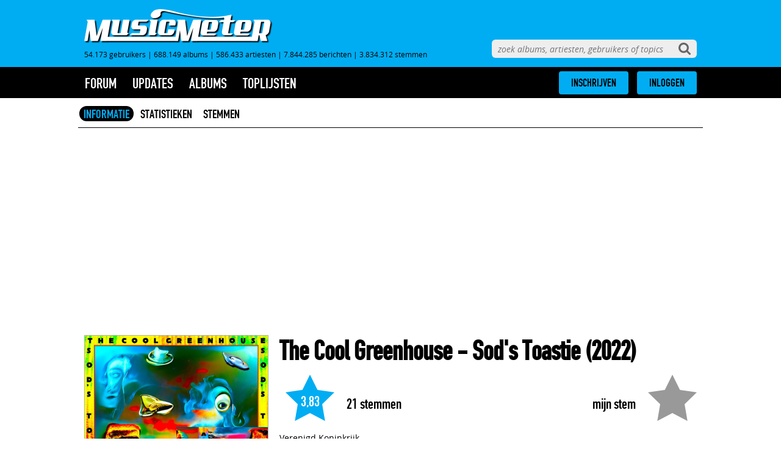

--- FILE ---
content_type: text/html; charset=UTF-8
request_url: https://www.musicmeter.nl/album/851713
body_size: 19766
content:
<!DOCTYPE html>
<html class="mume" lang="nl">
<head>            
    
    
	<meta http-equiv="X-UA-Compatible" content="IE=edge" />
	<meta name="google-signin-scope" content="profile email">
    <meta name="google-signin-client_id" content="508491525582-qvno93ascvfotjc0kf89rp7lt7a6epah.apps.googleusercontent.com">
    <meta http-equiv="Content-Type" content="text/html; charset=UTF-8"/>
    <meta name="format-detection" content="telephone=no"/>
    <meta name="apple-mobile-web-app-title" content="MusicMeter"/>
        <meta name="viewport" content="width=device-width, minimum-scale=1, initial-scale=1, shrink-to-fit=no">
    <link rel="shortcut icon" href="https://www.musicmeter.nl/images/favicon.png"/>
    <link rel="apple-touch-icon" href="https://www.musicmeter.nl/images/apple-touch-icon.png"/>
        	<link rel="stylesheet" media="all" href="https://www.musicmeter.nl/dist/musicmeter.css?cb=1769772168">
    
    <script async src="https://www.googletagmanager.com/gtag/js?id=UA-18596012-2"></script>
    <script>
    window.dataLayer = window.dataLayer || [];
    function gtag(){dataLayer.push(arguments);}
    gtag('js', new Date());
    gtag('config', 'UA-18596012-2', {'anonymize_ip': true});
    </script>

    <script type="text/javascript">
        site_mde = 0;
        site_mdc = 0;
        site_token = 'acb85f98ddc85e1647db779abd6669c2';        site_dnt = 0;

        site_logged_in = false;
    </script>
	
	
                        <script src="https://ajax.googleapis.com/ajax/libs/jquery/3.4.1/jquery.min.js"></script>
                  
    		
				<!-- Nada! -->
				
				<!-- Geen DAZN tags -->
		        
        <script>
		var isMobile = false; //initiate as false
		// device detection
		if(/(android|bb\d+|meego).+mobile|avantgo|bada\/|blackberry|blazer|compal|elaine|fennec|hiptop|iemobile|ip(hone|od)|ipad|iris|kindle|Android|Silk|lge |maemo|midp|mmp|netfront|opera m(ob|in)i|palm( os)?|phone|p(ixi|re)\/|plucker|pocket|psp|series(4|6)0|symbian|treo|up\.(browser|link)|vodafone|wap|windows (ce|phone)|xda|xiino/i.test(navigator.userAgent)
			|| /1207|6310|6590|3gso|4thp|50[1-6]i|770s|802s|a wa|abac|ac(er|oo|s\-)|ai(ko|rn)|al(av|ca|co)|amoi|an(ex|ny|yw)|aptu|ar(ch|go)|as(te|us)|attw|au(di|\-m|r |s )|avan|be(ck|ll|nq)|bi(lb|rd)|bl(ac|az)|br(e|v)w|bumb|bw\-(n|u)|c55\/|capi|ccwa|cdm\-|cell|chtm|cldc|cmd\-|co(mp|nd)|craw|da(it|ll|ng)|dbte|dc\-s|devi|dica|dmob|do(c|p)o|ds(12|\-d)|el(49|ai)|em(l2|ul)|er(ic|k0)|esl8|ez([4-7]0|os|wa|ze)|fetc|fly(\-|_)|g1 u|g560|gene|gf\-5|g\-mo|go(\.w|od)|gr(ad|un)|haie|hcit|hd\-(m|p|t)|hei\-|hi(pt|ta)|hp( i|ip)|hs\-c|ht(c(\-| |_|a|g|p|s|t)|tp)|hu(aw|tc)|i\-(20|go|ma)|i230|iac( |\-|\/)|ibro|idea|ig01|ikom|im1k|inno|ipaq|iris|ja(t|v)a|jbro|jemu|jigs|kddi|keji|kgt( |\/)|klon|kpt |kwc\-|kyo(c|k)|le(no|xi)|lg( g|\/(k|l|u)|50|54|\-[a-w])|libw|lynx|m1\-w|m3ga|m50\/|ma(te|ui|xo)|mc(01|21|ca)|m\-cr|me(rc|ri)|mi(o8|oa|ts)|mmef|mo(01|02|bi|de|do|t(\-| |o|v)|zz)|mt(50|p1|v )|mwbp|mywa|n10[0-2]|n20[2-3]|n30(0|2)|n50(0|2|5)|n7(0(0|1)|10)|ne((c|m)\-|on|tf|wf|wg|wt)|nok(6|i)|nzph|o2im|op(ti|wv)|oran|owg1|p800|pan(a|d|t)|pdxg|pg(13|\-([1-8]|c))|phil|pire|pl(ay|uc)|pn\-2|po(ck|rt|se)|prox|psio|pt\-g|qa\-a|qc(07|12|21|32|60|\-[2-7]|i\-)|qtek|r380|r600|raks|rim9|ro(ve|zo)|s55\/|sa(ge|ma|mm|ms|ny|va)|sc(01|h\-|oo|p\-)|sdk\/|se(c(\-|0|1)|47|mc|nd|ri)|sgh\-|shar|sie(\-|m)|sk\-0|sl(45|id)|sm(al|ar|b3|it|t5)|so(ft|ny)|sp(01|h\-|v\-|v )|sy(01|mb)|t2(18|50)|t6(00|10|18)|ta(gt|lk)|tcl\-|tdg\-|tel(i|m)|tim\-|t\-mo|to(pl|sh)|ts(70|m\-|m3|m5)|tx\-9|up(\.b|g1|si)|utst|v400|v750|veri|vi(rg|te)|vk(40|5[0-3]|\-v)|vm40|voda|vulc|vx(52|53|60|61|70|80|81|83|85|98)|w3c(\-| )|webc|whit|wi(g |nc|nw)|wmlb|wonu|x700|yas\-|your|zeto|zte\-/i.test(navigator.userAgent.substr(0,4))) { 
			var isiPad = false;
			if(navigator.userAgent.match(/iPad/i)) {
				isiPad = true;
			}
			if(isiPad == true){
				isMobile = false;
				console.log("Tablet!");
			}else{
				isMobile = true;
				console.log("Mobiel!");
			}
		}
		
		</script>
        


									
				
							
					
                    
                                             <script type="text/javascript" src="//mmcdn.nl/tags/musicmeter.nl/article.js"></script>
                    			
							
		        <!-- Taboola -->
                
                                
		        	
			
		        <title>The Cool Greenhouse - Sod's Toastie (2022) - MusicMeter.nl</title>
        <meta name="description" content="The Cool Greenhouse - Sod's Toastie (2022); Musicians (5:28); Sod's Toastie (3:56); The UFOs (2:44); Get Unjaded (3:16); I Lost My Head (2:57); Hard Rock Potato (3:57); Get Deluded (3:36); Y.O.L.H. (2:59); The Neoprene Ravine (5:57).">
        <meta name="keywords" content="Sod's Toastie, The Cool Greenhouse, 2022, Rock, Musicians, Sod's Toastie, The UFOs, Get Unjaded, I Lost My Head, Hard Rock Potato, Get Deluded, Y.O.L.H., The Neoprene Ravine">
        <meta name="author" content="MusicMeter">
                    <link rel="preload" as="image" href="https://www.musicmeter.nl/images/cover/851000/851713.jpg?cb=1667254910">
                <link rel="canonical" href="https://www.musicmeter.nl/album/851713" />
        <meta name="robots" content="all">
        <meta http-equiv="content-language" content="nl" />
        <meta content="nl" property="og:locale">
        <meta content="MusicMeter" property="og:site_name">
        <meta property="og:type" content="website" />
        <meta content="https://www.musicmeter.nl/album/851713" property="og:url">
        <meta content="The Cool Greenhouse - Sod's Toastie (2022) - MusicMeter.nl" property="og:title">
        <meta content="The Cool Greenhouse - Sod's Toastie (2022); Musicians (5:28); Sod's Toastie (3:56); The UFOs (2:44); Get Unjaded (3:16); I Lost My Head (2:57); Hard Rock Potato (3:57); Get Deluded (3:36); Y.O.L.H. (2:59); The Neoprene Ravine (5:57)." property="og:description">
        <meta property="og:image" content="https://www.musicmeter.nl/images/cover/851000/851713.300.jpg" />
        <meta property="og:image:width" content="300" />
        <meta property="og:image:height" content="300" />
        <meta name="twitter:card" content="summary_large_image">
        <meta name="twitter:title" content="The Cool Greenhouse - Sod's Toastie (2022) - MusicMeter.nl">
        <meta name="twitter:image" content="https://www.musicmeter.nl/images/cover/851000/851713.300.jpg">
        <meta name="twitter:image:width" content="300">
        <meta name="twitter:image:height" content="300">
        <meta name="twitter:image:alt" content="Poster ">
        <meta name="twitter:url" content="https://www.musicmeter.nl/album/851713" />
        <link href="https://www.musicmeter.nl" rel="home">
        <link href="https://fonts.googleapis.com/css?family=Roboto:300,300i,400,400i,500,500i,700,700i,900,900i&display=swap" rel="stylesheet">
        <link href="https://fonts.googleapis.com/css?family=Roboto+Condensed:300,300i,400,400i,700,700i&display=swap" rel="stylesheet">
        <link href="https://fonts.googleapis.com/css?family=Poppins:300,300i,400,400i,500,500i,600,600i,700,700i,800,800i,900,900i&display=swap" rel="stylesheet">
        <script src="https://ajax.googleapis.com/ajax/libs/jquery/3.4.1/jquery.min.js"></script>

        <script type="application/ld+json">
    {
        "@context": "https:\/\/schema.org",
        "@type": "https:\/\/schema.org\/WebPage",
        "name": "The Cool Greenhouse - Sod's Toastie (2022) - MusicMeter.nl",
        "description": "The Cool Greenhouse - Sod's Toastie (2022); Musicians (5:28); Sod's Toastie (3:56); The UFOs (2:44); Get Unjaded (3:16); I Lost My Head (2:57); Hard Rock Potato (3:57); Get Deluded (3:36); Y.O.L.H. (2:59); The Neoprene Ravine (5:57).",
        "url": "https://www.musicmeter.nl/album/851713",
        "mainEntityOfPage": "https://www.musicmeter.nl/album/851713",
        "headline": "The Cool Greenhouse - Sod's Toastie (2022) - MusicMeter.nl",
        "inLanguage": "nl",
                "publisher": {
            "@context": "https:\/\/schema.org",
            "@type": "https:\/\/schema.org\/Organization",
            "name": "MusicMeter",
            "url": "https://www.musicmeter.nl",
            "description": "Welkom op MusicMeter, de muzieksite voor liefhebbers. Op deze site vind je informatie over recente albums die momenteel te koop zijn.",
            "logo": {
                "@context": "https:\/\/schema.org",
                "@type": "https:\/\/schema.org\/ImageObject",
                "url": "https://www.musicmeter.nl//images/logo.png",
                "width": 618,
                "height": 112
            },
            "address": {
                "@context": "https:\/\/schema.org",
                "@type": "https:\/\/schema.org\/PostalAddress",
                "addressCountry": "NL",
                "addressLocality": "Gelderland",
                "postalCode": "7007 CD",
                "streetAddress": "Innovatieweg 20c"
            }
        },
        "copyrightHolder": {
            "@context": "https:\/\/schema.org",
            "@type": "https:\/\/schema.org\/Organization",
            "name": "MusicMeter",
            "description": "Welkom op MusicMeter, de muzieksite voor liefhebbers. Op deze site vind je informatie over recente albums die momenteel te koop zijn.",
            "logo": {
                "@context": "https:\/\/schema.org",
                "@type": "https:\/\/schema.org\/ImageObject",
                "url": "https://www.musicmeter.nl//images/logo.png",
                "width": 618,
                "height": 112
            },
            "address": {
                "@context": "https:\/\/schema.org",
                "@type": "https:\/\/schema.org\/PostalAddress",
                "addressCountry": "NL",
                "addressLocality": "Gelderland",
                "postalCode": "7007 CD",
                "streetAddress": "Innovatieweg 20c"
            }
        },
        "potentialAction": {
            "@type": "SearchAction",
            "target": {
                "@type": "EntryPoint",
                "urlTemplate": "https://www.musicmeter.nl/site/search?q={query}"
            },
            "query": "required"
        }
    }
</script>
      
  
                      <script type='text/javascript'>
                 (function() {
                     /** CONFIGURATION START **/
                     var _sf_async_config = window._sf_async_config = (window._sf_async_config || {});
                     _sf_async_config.uid = 66387;  // UID IS SAME FOR ALL SITES ON YOUR ACCOUNT
                     _sf_async_config.domain = 'musicmeter.nl';
                     _sf_async_config.useCanonical = true;
                     _sf_async_config.useCanonicalDomain = true;
                     _sf_async_config.flickerControl = false;
                     /** CONFIGURATION END **/
                     function loadChartbeat() {
                         var e = document.createElement('script');
                         var n = document.getElementsByTagName('script')[0];
                         e.type = 'text/javascript';
                         e.async = true;
                         e.src = '//static.chartbeat.com/js/chartbeat.js';
                         n.parentNode.insertBefore(e, n);
                     }
                     loadChartbeat();
                 })();
             </script>
                  <!-- Hotjar Tracking Code for https://www.musicmeter.nl -->
         <script>
             (function(h,o,t,j,a,r){
                 h.hj=h.hj||function(){(h.hj.q=h.hj.q||[]).push(arguments)};
                 h._hjSettings={hjid:1713027,hjsv:6};
                 a=o.getElementsByTagName('head')[0];
                 r=o.createElement('script');r.async=1;
                 r.src=t+h._hjSettings.hjid+j+h._hjSettings.hjsv;
                 a.appendChild(r);
             })(window,document,'https://static.hotjar.com/c/hotjar-','.js?sv=');
         </script>
         
    <link rel="stylesheet" href="https://www.moviemeter.nl/v2/css/cookiemelding.css?v=20210311" type="text/css" />
<link rel="stylesheet" href="/dist/custom.css" type="text/css" />
<link rel="stylesheet" href="../dist/custom_musicmeter.css?v=175948346706" type="text/css" />
<script>
$( document ).ready(function() {
	// Banners tussen overzichtslijsten
	if($('.designtabel').length){
		console.log('designtabel bestaat.');
			if($('.designtabel li').length){
				$(".designtabel > li:nth-child(5)").after("<div class=\"autoaddiv\" style=\"margin-top: 10px; border-bottom: solid 1px rgba(10, 30, 58, 0.16); padding-bottom: 10px; \"><div id='musicmeter_ros_bravo_leaderboard-billboard'></div><div id='musicmeter_ros_bravo_mobile'></div></div>");
				
				$(".designtabel > li:nth-child(16)").after("<div class=\"autoaddiv\" style=\"margin-top: 10px; border-bottom: solid 1px rgba(10, 30, 58, 0.16); padding-bottom: 10px; \"><div id='musicmeter_ros_charlie_leaderboard-billboard'></div><div id='musicmeter_ros_charlie_mobile'></div></div>");
				
				$(".designtabel > li:nth-child(27)").after("<div class=\"autoaddiv\" style=\"margin-top: 10px; border-bottom: solid 1px rgba(10, 30, 58, 0.16); padding-bottom: 10px; \"><div id='musicmeter_ros_delta_leaderboard-billboard'></div><div id='musicmeter_ros_delta_mobile'></div></div>");
			}

	}else{
		console.log('designtabel bestaat niet.');
	}
});
</script>
</head>
<body>

	<div id="search">
		<form name="site-search" action="/site/search" method="get">
		<input aria-label="zoeken" autocomplete="off" autocorrect="off" autocapitalize="off" name="q" type="text" data-search="site" data-redirect
			placeholder="zoek albums, artiesten, gebruikers of topics" />
		</form>
	</div>
	
	<div id="header">
		<div id="header-inner">
<!--			<a class="sentia" rel="nofollow" target="_blank" href="https://www.sentia.nl/">-->
<!--				<img src="https://www.musicmeter.nl/images/sentia.png" />-->
<!--			</a> -->

			<a href="https://www.musicmeter.nl/" class="logo"><img alt="MusicMeter logo" src="https://www.musicmeter.nl/images/logo.png" /></a>

			<div class="stats"><div data-template="site-stats">54.173 gebruikers<span class="divider"> | </span>688.149 albums<span class="divider"> | </span>586.433 artiesten<span class="divider"> | </span>7.844.285 berichten<span class="divider"> | </span>3.834.312 stemmen</div></div>
		</div>
	</div>
	
	<div id="bar">
		<div id="bar-inner">	

			<a class="logo-icon" href="/">
				<img src="https://www.musicmeter.nl/images/logo-icon.png" alt="MusicMeter logo" />
			</a>

			<span class="menu-link">menu</span>

			<div id="menu"><div data-template="site-menu">
<ul class="root  ">

	<li class="expandable">
		<a href="https://www.musicmeter.nl/forum">forum</a>
		<ul><li><a href="https://www.musicmeter.nl/forum/index" class="">index</a></li>
</ul>
	</li>

	<li class="expandable ">
		<a href="https://www.musicmeter.nl/updates">updates</a>
		<ul class="submenus">

			<li><a href="https://www.musicmeter.nl/album/updates" class="">albums</a></li>
<li><a href="https://www.musicmeter.nl/artist/updates" class="">artiesten</a></li>
<li><a href="https://www.musicmeter.nl/forum/updates" class="">forum</a></li>
<li><a href="https://www.musicmeter.nl/album/additionupdates" class="">toevoegingen</a></li>
		</ul>
	</li>

	<li class="expandable">
		<a href="https://www.musicmeter.nl/release">albums</a>
		<ul><li><a href="https://www.musicmeter.nl/release/new" class="">nieuw deze week</a></li>
<li><a href="https://www.musicmeter.nl/release/recent" class="">recent uitgekomen</a></li>
<li><a href="https://www.musicmeter.nl/release/soon" class="">verwacht</a></li>
<li><a href="https://www.musicmeter.nl/release/full" class="">overzicht</a></li>
</ul>
	</li>

	<li class="expandable">
		<a href="https://www.musicmeter.nl/list"">toplijsten</a>

		<ul>
			<li><a href="https://www.musicmeter.nl/list/top" class="">top 250</a></li>
<li><a href="https://www.musicmeter.nl/list/rotation" class="">rotatielijst</a></li>
<li><a href="https://www.musicmeter.nl/list/artists" class="">artiesten</a></li>
<li><a href="https://www.musicmeter.nl/list/year" class="">overig</a></li>
<li class="divider">|</li><li><a href="https://www.musicmeter.nl/list/votes" class="">stemmen</a></li>
<li><a href="https://www.musicmeter.nl/list/reviews" class="">meningen</a></li>
<li><a href="https://www.musicmeter.nl/list/additions" class="">toevoegingen</a></li>
		</ul>
	</li>



	
	<li class="popup-only">
		<a href="https://www.musicmeter.nl/">MusicMeter</a>
		<ul>
		<li><a href="http://wiki.musicmeter.nl" class="">wiki</a></li>
<li><a href="https://www.musicmeter.nl/site/contact" class="">contact</a></li>
<li><a href="https://www.musicmeter.nl/site/disclaimer" class="">algemene voorwaarden en privacybeleid</a></li>
		</ul>
	</li>
</ul></div></div>

			<div id="icons">
				<span class="menu-icon"><svg xmlns="https://www.w3.org/2000/svg" xmlns:xlink="https://www.w3.org/1999/xlink" version="1.1" style="width:0; height:0; position:absolute; overflow:hidden;"><defs><symbol id="icons-menu" viewBox="0 0 1536 1280"><path d="M1536 1088v128q0 26-19 45t-45 19H64q-26 0-45-19t-19-45v-128q0-26 19-45t45-19h1408q26 0 45 19t19 45zm0-512v128q0 26-19 45t-45 19H64q-26 0-45-19T0 704V576q0-26 19-45t45-19h1408q26 0 45 19t19 45zm0-512v128q0 26-19 45t-45 19H64q-26 0-45-19T0 192V64q0-26 19-45T64 0h1408q26 0 45 19t19 45z"></path></symbol></defs></svg><svg class="icon icon-menu"><use xlink:href="#icons-menu"></use></svg></span>
				
				<span class="search-icon"><svg xmlns="https://www.w3.org/2000/svg" xmlns:xlink="https://www.w3.org/1999/xlink" version="1.1" style="width:0; height:0; position:absolute; overflow:hidden;"><defs><symbol id="icons-search" viewBox="0 0 1664 1664"><path d="M1152 704q0-185-131.5-316.5T704 256 387.5 387.5 256 704t131.5 316.5T704 1152t316.5-131.5T1152 704zm512 832q0 52-38 90t-90 38q-54 0-90-38l-343-342q-179 124-399 124-143 0-273.5-55.5t-225-150-150-225T0 704t55.5-273.5 150-225 225-150T704 0t273.5 55.5 225 150 150 225T1408 704q0 220-124 399l343 343q37 37 37 90z"></path></symbol></defs></svg><svg class="icon icon-search"><use xlink:href="#icons-search"></use></svg></span>
				
				<a class="logo-icon-center" href="/">
					<img src="https://www.musicmeter.nl/images/logo-icon.png" alt="MusicMeter logo" />
				</a>

				
	<div class="login-tooltip initially-hidden">
		<div class="quickform"><form action="https://www.musicmeter.nl/account/login" method="post" id="loginForm" data-name="login-form"><div><input type="hidden" id="qf:loginForm" name="_qf__loginForm" /><input type="hidden" name="site" id="site-1" value="MusicMeter" />
<div class="row third-party"><p class="label"><label>Inloggen met je account van</label></p><div class="element group" id="qfauto-18"><div class="third-party-login-buttons" name="" id="qfauto-19"><span class="button active social-button musicmeter-button" data-site="MusicMeter"><img src="https://www.MusicMeter.nl/images/logo-white.png" /> MusicMeter</span><span class="button social-button moviemeter-button" data-site="MovieMeter"><img src="https://www.MovieMeter.nl/images/logo-white.png" /> MovieMeter</span><span class="button social-button boekmeter-button" data-site="BoekMeter"><img src="https://www.BoekMeter.nl/images/logo-white.png" /> BoekMeter</span><span class="button social-button gamesmeter-button" data-site="GamesMeter"><img src="https://www.GamesMeter.nl/images/logo-white.png" /> GamesMeter</span><span class="button social-button tvmeter-button" data-site="TvMeter"><img src="https://www.TvMeter.nl/images/logo-white.png" /> TvMeter</span></div><div class="third-party-login-buttons" name="" id="qfauto-20"><span class="button social-button facebook-button" data-site="facebook"><svg xmlns="https://www.w3.org/2000/svg" xmlns:xlink="https://www.w3.org/1999/xlink" version="1.1" style="width:0; height:0; position:absolute; overflow:hidden;"><defs><symbol id="icons-facebook" viewBox="0 0 1792 1792"><path d="M1343 12v264h-157q-86 0-116 36t-30 108v189h293l-39 296h-254v759h-306v-759h-255v-296h255v-218q0-186 104-288.5t277-102.5q147 0 228 12z"></path></symbol></defs></svg><svg class="icon icon-facebook"><use xlink:href="#icons-facebook"></use></svg> Inloggen met Facebook</span><span class="button social-button twitter-button" data-site="twitter"><svg xmlns="https://www.w3.org/2000/svg" xmlns:xlink="https://www.w3.org/1999/xlink" version="1.1" style="width:0; height:0; position:absolute; overflow:hidden;"><defs><symbol id="icons-twitter" viewBox="0 0 1792 1792"><path d="M1684 408q-67 98-162 167 1 14 1 42 0 130-38 259.5t-115.5 248.5-184.5 210.5-258 146-323 54.5q-271 0-496-145 35 4 78 4 225 0 401-138-105-2-188-64.5t-114-159.5q33 5 61 5 43 0 85-11-112-23-185.5-111.5t-73.5-205.5v-4q68 38 146 41-66-44-105-115t-39-154q0-88 44-163 121 149 294.5 238.5t371.5 99.5q-8-38-8-74 0-134 94.5-228.5t228.5-94.5q140 0 236 102 109-21 205-78-37 115-142 178 93-10 186-50z"></path></symbol></defs></svg><svg class="icon icon-twitter"><use xlink:href="#icons-twitter"></use></svg> Twitter</span><span class="button social-button google-button" data-site="google"><svg xmlns="https://www.w3.org/2000/svg" xmlns:xlink="https://www.w3.org/1999/xlink" version="1.1" style="width:0; height:0; position:absolute; overflow:hidden;"><defs><symbol id="icons-google" viewBox="0 0 1792 1792"><path d="M896 786h725q12 67 12 128 0 217-91 387.5t-259.5 266.5-386.5 96q-157 0-299-60.5t-245-163.5-163.5-245-60.5-299 60.5-299 163.5-245 245-163.5 299-60.5q300 0 515 201l-209 201q-123-119-306-119-129 0-238.5 65t-173.5 176.5-64 243.5 64 243.5 173.5 176.5 238.5 65q87 0 160-24t120-60 82-82 51.5-87 22.5-78h-436v-264z"></path></symbol></defs></svg><svg class="icon icon-google"><use xlink:href="#icons-google"></use></svg> Google</span><span class="button social-button microsoft-button" data-site="microsoft"><svg xmlns="https://www.w3.org/2000/svg" xmlns:xlink="https://www.w3.org/1999/xlink" version="1.1" style="width:0; height:0; position:absolute; overflow:hidden;"><defs><symbol id="icons-microsoft" viewBox="0 0 580 480"><path d="M0.176,224L0.001,67.963l192-26.072V224H0.176z M224.001,37.241L479.937,0v224H224.001V37.241z M479.999,256l-0.062,224 l-255.936-36.008V256H479.999z M192.001,439.918L0.157,413.621L0.147,256h191.854V439.918z"></path></symbol></defs></svg><svg class="icon icon-microsoft"><use xlink:href="#icons-microsoft"></use></svg> Microsoft</span></div></div></div>
<div class="row username"><p class="label"><label>Gebruikersnaam of e-mail</label></p><div class="element group" id="qfauto-21"><input type="text" placeholder="gebruikersnaam of e-mailadres" name="username" id="username-1" /></div></div>
<div class="row password"><p class="label"><label>Wachtwoord</label></p><div class="element group" id="qfauto-22"><input type="password" placeholder="wachtwoord" name="password" id="password-0" /></div></div>
<div class="row login-options"><p class="label"></p><div class="element group" id="qfauto-23"><div><input type="checkbox" name="keep_login" id="keep_login-0" value="1" checked="checked" /><label for="keep_login-0">Blijf ingelogd</label></div></div></div>
<div class="row buttons"><p class="label"></p><div class="element group" id="qfauto-24"><a class="forgot-button button" href="https://www.musicmeter.nl/account/forgot" name="" id="qfauto-25">Wachtwoord vergeten</a><input type="submit" class="login-button" value="Inloggen" name="" id="qfauto-26" /></div></div></div></form><div class="reqnote"><em>*</em> denotes required fields.</div></div>	</div>
	
	<div class="buttons-wrapper">
		<div class="buttons">
			<div class="subscribe-button"><a href="https://www.musicmeter.nl/account/subscribe" class="button">INSCHRIJVEN</a></div>
			<div class="login-button"><a href="https://www.musicmeter.nl/account/login" class="button">INLOGGEN</a></div>
		</div>
	</div>
	</div>
		</div>
	</div>

    
	<div id="main">
    
    <!-- /11692722/MUSICMETER.NL/MUSICMETER.NL_1X1_CUSTOM zo hoog mogelijk in de body plaatsen -->
	<div id='musicmeter_ros_alpha'></div>
    <!-- /11692722/MUSICMETER.NL/MUSICMETER.NL_1X1_VIDEO zo hoog mogelijk in de body plaatsen -->
	<div id='musicmeter_ros_bravo'></div>
    
    	         
		<div data-template="album-info"><div data-template="album-tabs"><ul class="sections"><li><a href="/album/851713/info/" class="active">INFORMATIE</a></li><li><a href="/album/851713/stats/">STATISTIEKEN</a></li><li><a href="/album/851713/votes/">STEMMEN</a></li></ul></div>
<div id="filmleaderboard" style="margin-top: 20px; text-align: center;">
	<script>
    if(isMobile == false){
    
    $('div#filmleaderboard').html("<div id='musicmeter_ros_alpha_leaderboard-billboard'></div>");
            
    }else{
     
    $('div#filmleaderboard').html("<div style='margin-bottom: 20px;' id='musicmeter_ros_alpha_mobile'></div>");
     
    }
    </script>

 </div>


<script type="application/ld+json">
	{"@context":["http:\/\/schema.org",{"@language":"nl"}],"@type":"MusicAlbum","datePublished":"2023-06-13T15:41:33+02:00","dateCreated":"2022-08-17T23:52:20+02:00","name":"Sod's Toastie","byArtist":{"@type":"MusicGroup","name":"The Cool Greenhouse"},"image":"https:\/\/www.musicmeter.nl\/images\/cover\/851000\/851713.300.jpg","sameAs":"https:\/\/open.spotify.com\/album\/2bGAzaSVCRSDuGDPWKWLH3","aggregateRating":{"@type":"AggregateRating","bestRating":5,"ratingCount":21,"ratingValue":3.83,"author":{"@type":"Organization","name":"MusicMeter","sameAs":"https:\/\/www.musicmeter.nl\/"},"description":"The Cool Greenhouse - Sod's Toastie"}}</script>

<div data-links="" data-entity-id="851713" data-album-id="851713" class="details-wrapper">

    <div data-template="entity-poster"><div class="image-wrapper">
	   <div class="image">
		<img fetchpriority="high" alt="poster" itemprop="image" class="poster enlargable" src="https://www.musicmeter.nl/images/cover/851000/851713.jpg?cb=1667254910">
	</div>

	<div class="actions-padding"></div>    
    	
    	         	<div id="filmtopmpu" style="margin-top: 20px; text-align: center;">
            <script>
             if(isMobile == false){
    
                $('div#filmtopmpu').html("<div id='musicmeter_ros_alpha_rectangle-halfpage'></div>");
    
             }else{
    
                $('div#filmtopmpu').hide();
    
             }
             </script>
             </div>
         	</div></div>
    <div class="details">

        <h1><span itemprop="name" dir="ltr"><a href="/artist/474278">The Cool Greenhouse</a> - Sod's Toastie</span> (2022)</h1>


        
        <div data-template="entity-vote">
    
        <div class="vote-wrapper" data-entity-id="851713"
            data-vote="" >
            <div class="myvote-wrapper">
                <div data-my-vote-star class="myvote-rating star-rating not-voted">
                    <svg xmlns="https://www.w3.org/2000/svg" xmlns:xlink="https://www.w3.org/1999/xlink" version="1.1" style="width:0; height:0; position:absolute; overflow:hidden;"><defs><symbol id="icons-star" viewBox="0 0 16 15.215999603271484"><path d="M16 5.812l-5.528-.803L8 0 5.528 5.009 0 5.812l4 3.899-.944 5.505L8 12.617l4.944 2.599L12 9.711l4-3.899z"></path></symbol></defs></svg><svg class="icon icon-star"><use xlink:href="#icons-star"></use></svg>                    <span data-my-vote-label class="average"></span>
                </div>
                <div class="myvote-label">mijn stem</div>
            </div>
            
                <div class="star-rating entity-rating" data-average-star>
                   <svg class="icon icon-star"><use xlink:href="#icons-star"></use></svg>                    <span class="average" itemprop="ratingValue" data-average-label>
                        3,83                    </span>
                    <span class="votes-count">
                    (21)</span>
                </div>
                <div class="votes-label" data-votes-count-label>
                    <span itemprop="ratingCount">21</span> stemmen                </div>

            
        </div>

    
</div>
        <div class="details-inner">

            <p>
                Verenigd Koninkrijk<br />
                Rock<br />

                Label: <a href="/label/26385">Melodic</a>            </p>


            <div class="tracks" data-max-favorites="2">
                <ol>
                
                    <li>

                        
                            <div class="icon-wrapper"
                                data-track-id="7923601" id="track7923601"

                                title="Markeer als favoriete track">
                                <svg class="icon icon-star" data-index="0"><use xlink:href="#icons-star" data-index="0"></use></svg>                            </div>

                        
                        
                        Musicians
                        <span dir="ltr" class="duration"> (5:28)</span>

                        
                        
                    </li>
                
                    <li>

                        
                            <div class="icon-wrapper"
                                data-track-id="7923602" id="track7923602"

                                title="Markeer als favoriete track">
                                <svg class="icon icon-star" data-index="1"><use xlink:href="#icons-star" data-index="1"></use></svg>                            </div>

                        
                        
                        Sod's Toastie
                        <span dir="ltr" class="duration"> (3:56)</span>

                        
                        
                    </li>
                
                    <li>

                        
                            <div class="icon-wrapper"
                                data-track-id="7923603" id="track7923603"

                                title="Markeer als favoriete track">
                                <svg class="icon icon-star" data-index="2"><use xlink:href="#icons-star" data-index="2"></use></svg>                            </div>

                        
                        
                        The UFOs
                        <span dir="ltr" class="duration"> (2:44)</span>

                        
                        
                    </li>
                
                    <li>

                        
                            <div class="icon-wrapper"
                                data-track-id="7923604" id="track7923604"

                                title="Markeer als favoriete track">
                                <svg class="icon icon-star" data-index="3"><use xlink:href="#icons-star" data-index="3"></use></svg>                            </div>

                        
                        
                        Get Unjaded
                        <span dir="ltr" class="duration"> (3:16)</span>

                        
                        
                    </li>
                
                    <li>

                        
                            <div class="icon-wrapper"
                                data-track-id="7923605" id="track7923605"

                                title="Markeer als favoriete track">
                                <svg class="icon icon-star" data-index="4"><use xlink:href="#icons-star" data-index="4"></use></svg>                            </div>

                        
                        
                        I Lost My Head
                        <span dir="ltr" class="duration"> (2:57)</span>

                        <a href="http://www.youtube.com/watch?v=1v4ulp13Has" title="bekijk videoclip"><svg xmlns="https://www.w3.org/2000/svg" xmlns:xlink="https://www.w3.org/1999/xlink" version="1.1" style="width:0; height:0; position:absolute; overflow:hidden;"><defs><symbol id="icons-play" viewBox="0 0 1407 1557.3333740234375"><path d="M1384 809.667l-1328 738q-23 13-39.5 3t-16.5-36v-1472q0-26 16.5-36t39.5 3l1328 738q23 13 23 31t-23 31z"></path></symbol></defs></svg><svg class="icon icon-play"><use xlink:href="#icons-play"></use></svg></a>
                        
                    </li>
                
                    <li>

                        
                            <div class="icon-wrapper"
                                data-track-id="7923606" id="track7923606"

                                title="Markeer als favoriete track">
                                <svg class="icon icon-star" data-index="5"><use xlink:href="#icons-star" data-index="5"></use></svg>                            </div>

                        
                        
                        Hard Rock Potato
                        <span dir="ltr" class="duration"> (3:57)</span>

                        <a href="http://www.youtube.com/watch?v=_RHNvtDSwc4" title="bekijk videoclip"><svg class="icon icon-play"><use xlink:href="#icons-play"></use></svg></a>
                        
                    </li>
                
                    <li>

                        
                            <div class="icon-wrapper"
                                data-track-id="7923607" id="track7923607"

                                title="Markeer als favoriete track">
                                <svg class="icon icon-star" data-index="6"><use xlink:href="#icons-star" data-index="6"></use></svg>                            </div>

                        
                        
                        Get Deluded
                        <span dir="ltr" class="duration"> (3:36)</span>

                        
                        
                    </li>
                
                    <li>

                        
                            <div class="icon-wrapper"
                                data-track-id="7923608" id="track7923608"

                                title="Markeer als favoriete track">
                                <svg class="icon icon-star" data-index="7"><use xlink:href="#icons-star" data-index="7"></use></svg>                            </div>

                        
                        
                        Y.O.L.H.
                        <span dir="ltr" class="duration"> (2:59)</span>

                        
                        
                    </li>
                
                    <li>

                        
                            <div class="icon-wrapper"
                                data-track-id="7923609" id="track7923609"

                                title="Markeer als favoriete track">
                                <svg class="icon icon-star" data-index="8"><use xlink:href="#icons-star" data-index="8"></use></svg>                            </div>

                        
                        
                        The Neoprene Ravine
                        <span dir="ltr" class="duration"> (5:57)</span>

                        
                        
                    </li>
                                </ol>

                

                
                
                    <span class="duration">totale tijdsduur:
                        <span class="strong">34:50
                        
                        </span>
                    </span>

                
            </div>

            <ul class="dates">
                            </ul>
            
            <style>
			@media (max-width: 1023px) and (min-width: 0) {
				
				#filmoutstream {
					margin-right: 0px !important;
				}
				#filmbottombanner {
					width: 100% !important;
				}
				
				#filmbottombanner {
					width: 100%;
				}
			}
			</style>

                        	
                <div id="filmtopmpumobile" style="margin-top: 20px; margin-bottom: 20px; text-align: center;">
				                	
					<script>
                     if(isMobile == false){
                        
                        $('div#filmtopmpumobile').hide();
                                
                     }else{
                         
                        $('div#filmtopmpumobile').html("<div id='musicmeter_ros_charlie_mobile'></div>");
                         
                     }
                    </script>
                
                                 </div>
            	
                <div class="links inline">
                    <h2>Links</h2>
                    <a href="https://www.last.fm/music/The+Cool+Greenhouse/Sod%27s+Toastie" data-type=""  rel="nofollow">Last.fm</a><a href="https://open.spotify.com/album/2bGAzaSVCRSDuGDPWKWLH3" data-type=""  rel="nofollow">Spotify</a><a href="https://music.apple.com/album/1639871371" data-type=""  rel="nofollow">Apple Music</a>                </div>
            
                    </div>

    </div>
</div>

<style>
div.linkf-container {
    margin-top:5px;
}

iframe.player {
	width: 100% !important;
	height: 400px !important;
}

[data-template="film-info"] .details-wrapper {
	padding-bottom: 20px;
	margin-bottom: 0px;
}

.trc_related_container {
	margin: 10px;
}

span.trc_rbox_header_span {
font-family: DinEngschrift, "Arial Narrow";
font-size: 26px;
font-weight: normal;
padding: 0 10px;
}

.thumbnails-b .trc_rbox_header {line-height: 1.1;margin-bottom: 10px;border-bottom: solid 1px;}

.thumbnails-b .videoCube.syndicatedItem {
	background-color: #ffffff;
	width: calc(33% - 20px);
}

.thumbnails-b .videoCube .video-label-box .video-title {
	font-family: OpenSansRegular, Arial;
	font-size: 14px;
	line-height: 1.4;
}

span.branding {
	font-size: 12px;
	text-overflow: ellipsis;
	overflow: hidden;
	white-space: nowrap;
}

.thumbnails-b .videoCube.thumbnail_start .thumbBlock_holder {
	width: 100px;
	height: 100px;
}

[data-template="film-info"] .details-wrapper .details .links a {
	padding: 2px;
}

@media (max-width: 1023px) and (min-width: 0) {
	[data-template="film-info"] .details-wrapper .details .links {
		width: 100% !important;
	}
	.thumbnails-b .videoCube.syndicatedItem {
		background-color: #ffffff;
		width: 100%;
	}
	[data-template="film-info"] .details-wrapper .details .trailer {
		display: inline-block;
	}
	iframe.player {
	width: 100% !important;
	height: 200px !important;
	}
	.trc_related_container {
		margin: 5px;
	}
	.thumbnails-b .videoCube.thumbnail_start .thumbBlock_holder {
		width: 72px;
		height: 72px;
		border: none !important;
	}
	#filmoutstream {
		margin-right: 0px !important;
		width: 100% !important;
	}
	#filmbottombanner {
		width: 100% !important;
	}
	.thumbnails-b .videoCube.syndicatedItem .thumbBlock {
		margin: -12px !important;
	}
	span.video-label-box.trc-main-label {
		margin-left: 100px !important;
	}
	.trc_elastic_thumbnails-b .trc_rbox_outer .videoCube {
		padding-bottom: 0px;
		padding-top: 7px !Important;
	}
	.thumbnails-b .videoCube.syndicatedItem .thumbBlock {
		border: none;
	}
}

</style>



<div data-template="message-discussion">
    
    
    <a name="messages"
        data-discussion-type="album"
        data-discussion-id="851713"
        data-discussion-message-id-last="7517422"
        data-discussion-reverse=""
        ></a>

    
    <div id="parentgptinfeed" class="parentgptinfeed">
				<div id="moviemeter_ros_alpha_in-feed_fluid" class="moviemeter_ros_in-feed_fluid"></div>
			</div>
    
        <div class="discussion-header">

            <ul class="sections">

                                    <li><a class="active"                         href="https://www.musicmeter.nl/album/851713/info/0#messages">5 BERICHTEN</a></li>

                                            <li class="review"><a                             href="https://www.musicmeter.nl/album/851713/info/filtered#messages">2 MENINGEN</a></li>
                    
                                                </ul>

                            
            
            <div class="icon-search-wrapper"><svg xmlns="https://www.w3.org/2000/svg" xmlns:xlink="https://www.w3.org/1999/xlink" version="1.1" style="width:0; height:0; position:absolute; overflow:hidden;"><defs><symbol id="icons-search" viewBox="0 0 1664 1664"><path d="M1152 704q0-185-131.5-316.5T704 256 387.5 387.5 256 704t131.5 316.5T704 1152t316.5-131.5T1152 704zm512 832q0 52-38 90t-90 38q-54 0-90-38l-343-342q-179 124-399 124-143 0-273.5-55.5t-225-150-150-225T0 704t55.5-273.5 150-225 225-150T704 0t273.5 55.5 225 150 150 225T1408 704q0 220-124 399l343 343q37 37 37 90z"></path></symbol></defs></svg><svg class="icon icon-search"><use xlink:href="#icons-search"></use></svg></div>

                        <div class="discussion-search-wrapper">
                <input type="text" class="discussion-search" placeholder="zoek bericht of gebruiker"
                    >

                                    <div class="discussion-search-options"><span class="long-label">zoeken in:</span>
                        <label><input type="radio" name="discussion-search-in" value="username">
                            <span class="long-label">gebruikersnaam</span><span class="short-label">gebruikers</span></label>
                        <label><input type="radio" name="discussion-search-in" value="message">bericht</label>
                        <label><input type="radio" name="discussion-search-in" value="both" checked="true">beide</label>
                    </div>
                            </div>
                    </div>

        

    <div data-template="site-pages"><div class="pages" data-page-count="1" data-current-page="1" 
		data-pagesize="30" data-url="https://www.musicmeter.nl/album/851713/info/{offset}#messages"><div class="inner long"><a title="vorige pagina" class="previous disabled" href="https://www.musicmeter.nl/album/851713/info/0#messages"><</a><a class="page active" title="pagina 1" href="https://www.musicmeter.nl/album/851713/info/0#messages">1</a><a title="volgende pagina" class="next disabled" href="https://www.musicmeter.nl/album/851713/info/30#messages">></a></div><div class="inner short"><a class="page active" title="pagina 1" href="https://www.musicmeter.nl/album/851713/info/0#messages">1</a></div></div></div>    
            <div id="filmskyscraper" style="float: right; width: 180px; margin-right: 8px; text-align: right;">

                    
                </div>
    
    
    
    
    <div data-template="message-details">
    <div class=" message" id="7346160"
        data-discussion-id="851713" data-user-id="22896" data-discussion-type="album">

        
        <div class="user">

            <a href="https://www.musicmeter.nl/user/22896"><img loading="lazy" src="https://www.musicmeter.nl/images/avatar/22000/22896.jpg?cb=1399033746" class="avatar" alt="avatar van raymondkeuters" /></a><div class="review-star-wrapper"><div class="review-star"  data-review-star-entity="851713" data-review-star-users-id="22896"  title="raymondkeuters geeft dit album 5,0 sterren"><svg class="icon icon-star"><use xlink:href="#icons-star"></use></svg></div><span title="raymondkeuters geeft dit album 5,0 sterren" class="review-star-rating">5,0</span></div>        </div>

        <div class="icons">

            <div data-message-liked="7346160" class="icon-heart-wrapper no-action">
                <svg xmlns="https://www.w3.org/2000/svg" xmlns:xlink="https://www.w3.org/1999/xlink" version="1.1" style="width:0; height:0; position:absolute; overflow:hidden;"><defs><symbol id="icons-heart" viewBox="0 0 19.399999618530273 16.100000381469727"><path d="M0 5.4c0 1.3.2 3.3 2 5.1 1.6 1.6 6.9 5.2 7.1 5.4.2.1.4.2.6.2s.4-.1.6-.2c.2-.2 5.5-3.7 7.1-5.4 1.8-1.8 2-3.8 2-5.1C19.4 2.4 17 0 14 0c-1.6 0-3.2.9-4.2 2.3C8.8.9 7.2 0 5.4 0 2.5 0 0 2.4 0 5.4z"></path></symbol></defs></svg><svg class="icon icon-heart"><use xlink:href="#icons-heart"></use></svg>                <span no-tooltip-click data-message-user-id="22896" data-tooltip-likes="7346160" data-message-likes="7346160"
                    class="likes-counter">
                    0                </span>
            </div>

            

            
            
            
        </div>

        <div class="username">

            <a data-tooltip-user="22896" href="https://www.musicmeter.nl/user/22896">raymondkeuters</a> <span class="user-title"></span>
        </div>
        <div class="date">

            <span class="icon-doc-wrapper unread"><svg xmlns="https://www.w3.org/2000/svg" xmlns:xlink="https://www.w3.org/1999/xlink" version="1.1" style="width:0; height:0; position:absolute; overflow:hidden;"><defs><symbol id="icons-doc" viewBox="0 0 832 1024"><path d="M746.752 0H86.208C38.656 0 0 38.144 0 64v853.376C0 985.792 38.656 1024 86.208 1024h660.544c47.04 0 85.248-38.208 85.248-85.312V85.312C832 38.144 793.792 0 746.752 0zM448 832H192c-35.392 0-64-28.608-64-64s28.608-64 64-64h256c35.392 0 64 28.608 64 64s-28.608 64-64 64zm192-256H192c-35.392 0-64-28.608-64-64s28.608-64 64-64h448c35.392 0 64 28.608 64 64s-28.608 64-64 64zm0-256H192c-35.392 0-64-28.608-64-64s28.608-64 64-64h448c35.392 0 64 28.608 64 64s-28.608 64-64 64z"></path></symbol></defs></svg><svg class="icon icon-doc"><use xlink:href="#icons-doc"></use></svg></span><span class="long-label">geplaatst: </span> <a class="permalink" href="https://www.musicmeter.nl/album/851713/info/0#7346160" rel="nofollow">31 oktober 2022, 20:44 uur</a>        </div>

        <div class="contents">1 vd leukste bands vd afgelopen jaren <span class="emoji">👌</span><span class="emoji">🏼</span></div>

        
    </div>

</div><hr class="message-divider" id="divider_7354619" /><div data-template="message-details">
    <div class=" message" id="7354619"
        data-discussion-id="851713" data-user-id="17529" data-discussion-type="album">

        
        <div class="user">

            <a href="https://www.musicmeter.nl/user/17529"><img loading="lazy" src="https://www.musicmeter.nl/images/avatar/17000/17529.jpg?cb=1538466292" class="avatar" alt="avatar van blur8" /></a><div class="review-star-wrapper"><div class="review-star"  data-review-star-entity="851713" data-review-star-users-id="17529"  title="blur8 geeft dit album 4,0 sterren"><svg class="icon icon-star"><use xlink:href="#icons-star"></use></svg></div><span title="blur8 geeft dit album 4,0 sterren" class="review-star-rating">4,0</span></div>        </div>

        <div class="icons">

            <div data-message-liked="7354619" class="icon-heart-wrapper no-action">
                <svg class="icon icon-heart"><use xlink:href="#icons-heart"></use></svg>                <span no-tooltip-click data-message-user-id="17529" data-tooltip-likes="7354619" data-message-likes="7354619"
                    class="likes-counter">
                    1                </span>
            </div>

            

            
            
            
        </div>

        <div class="username">

            <a data-tooltip-user="17529" href="https://www.musicmeter.nl/user/17529">blur8</a> <span class="user-title"></span>
        </div>
        <div class="date">

            <span class="icon-doc-wrapper unread"><svg class="icon icon-doc"><use xlink:href="#icons-doc"></use></svg></span><span class="long-label">geplaatst: </span> <a class="permalink" href="https://www.musicmeter.nl/album/851713/info/0#7354619" rel="nofollow">11 november 2022, 22:02 uur</a>        </div>

        <div class="contents">Repeterende riffs zijn en blijven het handelsmerk van de mega coole Greenhousers. <br />
Album #2 geeft meer absurde hypnothiserende teksten van Tom die liggen op een geperfectioneerd bed van basloopjes, gitaren en synths.  Met meer dynamiek en creatieve details, inclusief rust punten (track8 <span class="emoji">😎</span> ).<br />
Bijzonder fijn album dus.</div>

        
    </div>

</div>
            <center>
            <div id="filmoutstream" style="margin-top: 20px; margin-bottom: 20px; display: inline-block; width: calc(100% - 180px); text-align: center; margin-right: -180px;">
                
                    
                    
                        <div id='moviemeter_ros_alpha_native_fluid'></div>

                    

                                    
                             </div>
             </center>

            <hr class="message-divider" id="divider_7377594" /><div data-template="message-details">
    <div class=" message" id="7377594"
        data-discussion-id="851713" data-user-id="10260" data-discussion-type="album">

        
        <div class="user">

            <a href="https://www.musicmeter.nl/user/10260"><img loading="lazy" src="https://www.musicmeter.nl/images/avatar/10000/10260.jpg?cb=1748009485" class="avatar" alt="avatar van deric raven" /></a><div class="review-star-wrapper"><div class="review-star marked"  data-review-star-entity="851713" data-review-star-users-id="10260"  title="deric raven heeft dit bericht als persoonlijke recensie of mening gemarkeerd, en geeft dit album 4,0 sterren"><svg class="icon icon-star"><use xlink:href="#icons-star"></use></svg></div><span title="deric raven heeft dit bericht als persoonlijke recensie of mening gemarkeerd, en geeft dit album 4,0 sterren" class="review-star-rating">4,0</span></div>        </div>

        <div class="icons">

            <div data-message-liked="7377594" class="icon-heart-wrapper no-action">
                <svg class="icon icon-heart"><use xlink:href="#icons-heart"></use></svg>                <span no-tooltip-click data-message-user-id="10260" data-tooltip-likes="7377594" data-message-likes="7377594"
                    class="likes-counter">
                    0                </span>
            </div>

            

            
            
            
        </div>

        <div class="username">

            <a data-tooltip-user="10260" href="https://www.musicmeter.nl/user/10260">deric raven</a> <span class="user-title"></span>
        </div>
        <div class="date">

            <span class="icon-doc-wrapper unread"><svg class="icon icon-doc"><use xlink:href="#icons-doc"></use></svg></span><span class="long-label">geplaatst: </span> <a class="permalink" href="https://www.musicmeter.nl/album/851713/info/0#7377594" rel="nofollow">18 december 2022, 23:08 uur</a>        </div>

        <div class="contents">Hoe kom ik in godsnaam in een rap tempo aan een groep muzikanten om mijn songs uit te voeren. Weet je wat, ik pluk dat afgekeurde conservatorium uitschot gewoon van de straat, geef ze een instrument in de handen, en ik zie wel waar het schip strandt. Met deze Bremer stadsmuzikanten visie gaat Tom Greenhouse aan de slag om het tweede The Cool Greenhouse album Sod&rsquo;s Toastie te voltooien. Deze klotsende adrenalinefanfare zwalkt ongepast hoekig door een negental songs heen. De omgekeerde wereld is juist zijn eigen verknipte wereld. En als deze doelstelling niet haalbaar is, dan schaft hij in een tweedehands rommelwinkeltje wel een goedkoop afgedankt speelgoedkeyboard en ander obscuur prullaria aan om hiermee aan de slag te gaan. Is het mogelijk om hieruit hallucinerende The Doors slangenbezweerders psychedelica tevoorschijn te toveren? Volgens Tom Greenhouse dus wel, en ik moet toegeven, op The Neoprene Ravine komt hij daar aardig mee weg. Deze ironische eindtrack introduceert juist die andere heldengroep uit het Andy Warhol 15 minutes of fame tijdperk, The Velvet Underground.<br />
<br />
Dat krankzinnige absurdisme is op het The Cool Greenhouse debuut al zijn handelsmerk, dus waarom niet op een geslaagde formule voortborduren. Woeste herhalende industrial punkrock riffs worden uit de bezemkast gehaald en vormen hierbij het kale aankleedbare geraamte. Een loeizware tegenhanger van de satirische gesproken luchtigheid in de gespeelde wanhoop om een band te reformeren. Nu ligt die nadruk dus meer op het elektronisch speelveld, een waarschuwing naar de medebandleden dat die door een veelvoud van technische snufjes eenvoudig vervangbaar zijn. Wordt het ongecontroleerde Tom Greenhouse warhoofd op de eersteling nog vooral met het sarcastische The Fall hopman Mark E Smith vergeleken, Get Deluded staat vol met Talking Heads vergelijkingen. Het ligt er allemaal zo dik bovenop dat het gewoon erg leuk wordt. Dit is geen voorzichtig jatwerk meer, maar het totaal uitmergelen en tot het bot uitbenen van de David Byrnes theologie en zijn onlogische logica. Musicians is overspoeld met bevreemdende freaky funky styley gekte, waarmee ze bewijzen dat ze net zo onvoorspelbaar dwars croonend als Black Midi kunnen klinken.<br />
<br />
We zitten zo vastgeketend in ons dagelijkse strakke regime, dat het vrijwel onmogelijk is om daarvan af te wijken. Hard Rock Potato staat gelijk aan de bloedrode SP vleestomaat welke als een uiteenspattende pompoen in het gezicht van de corrupte financi&euml;le sector wordt gekegeld. Get Unjaded biedt via tell sell programma&rsquo;s zelfredzaamheidspakketten aan om die autonome onafhankelijkheid nog verder in te dammen. Die parano&iuml;de achterdocht neemt zelfs in The UFOs het vrije luchtruim in beslag. Een trieste bewaarwording welke nog een naargeestig dwangneurotisch staartje krijgt in de uptempo Sod&rsquo;s Toastie garagepunkrocker. De normalisatie van het noodgedwongen normaal in een opgejaagde samenleving functioneren. Vanwege de overspannenheid lukt het niet eens meer om een tosti te bakken, waarna het desperate hoofdpersonage zelfmoord pleegt. Oh, dat is eigenlijk dus helemaal niet zo grappig? Precies!<br />
<br />
Het brutaal uitsprekende The Cool Greenhouse is het buitenbeentje binnen het hedendaagse postpunk geweld, maar van een volstrekt eigen geluid is absoluut geen sprake. Eigenlijk staan ze nog dichter bij die rammelende Pavement vindingrijkheid dan bij die overrompelende Londense muziekscene. Smaakmakers, die zich met de nodige humor en ironie bewapenen. Tom Greenhouse bespeelt de joker rol in zijn zelfgeschreven real life soap. Is hij het gek gemaakte slachtoffer van de maatschappelijke omgangsvormen taaldyslexie of is Sod&rsquo;s Toastie juist die weerspiegelende reflectie van de wereld om ons heen. Het broeierige The Cool Greenhouse staat al reeds op ontdooistand ingesteld.<br />
<br /> <a href="https://writteninmusic.com/albumrecensie/the-cool-greenhouse-sods-toastie/" target="_blank">The Cool Greenhouse - Sod's Toastie | Rock | Written in Music - writteninmusic.com</a></div>

        
    </div>

</div>
                                                    <style>
                    .parentgptinfeed {
                    padding-top: 2px;
                    padding-bottom: 2px;
                    }
                    </style>
                    <div id="parentgptinfeed" class="parentgptinfeed">
                    <div id="musicmeter_ros_alpha_in-feed_fluid" class="musicmeter_ros_alpha_in-feed_fluid"></div>
                    </div>
                
            <hr class="message-divider" id="divider_7401510" /><div data-template="message-details">
    <div class=" message" id="7401510"
        data-discussion-id="851713" data-user-id="4631" data-discussion-type="album">

        
        <div class="user">

            <a href="https://www.musicmeter.nl/user/4631"><img loading="lazy" src="https://www.musicmeter.nl/images/avatar/4000/4631.jpg?cb=1710922804" class="avatar" alt="avatar van itchy" /></a><div class="review-star-wrapper"><div class="review-star marked"  data-review-star-entity="851713" data-review-star-users-id="4631"  title="itchy heeft dit bericht als persoonlijke recensie of mening gemarkeerd, en geeft dit album 3,5 sterren"><svg class="icon icon-star"><use xlink:href="#icons-star"></use></svg></div><span title="itchy heeft dit bericht als persoonlijke recensie of mening gemarkeerd, en geeft dit album 3,5 sterren" class="review-star-rating">3,5</span></div>        </div>

        <div class="icons">

            <div data-message-liked="7401510" class="icon-heart-wrapper no-action">
                <svg class="icon icon-heart"><use xlink:href="#icons-heart"></use></svg>                <span no-tooltip-click data-message-user-id="4631" data-tooltip-likes="7401510" data-message-likes="7401510"
                    class="likes-counter">
                    0                </span>
            </div>

            

            
            
            
        </div>

        <div class="username">

            <a data-tooltip-user="4631" href="https://www.musicmeter.nl/user/4631">itchy</a> <span class="user-title"></span>
        </div>
        <div class="date">

            <span class="icon-doc-wrapper unread"><svg class="icon icon-doc"><use xlink:href="#icons-doc"></use></svg></span><span class="long-label">geplaatst: </span> <a class="permalink" href="https://www.musicmeter.nl/album/851713/info/0#7401510" rel="nofollow">22 januari 2023, 10:13 uur</a>        </div>

        <div class="contents">Bij de debuutplaat schreef ik:<br />
<br />
<div class="quote">Moeilijk te beoordelen plaat. Zowel de muzikale als vocale gelijkenis met The Fall zijn gewoon niet te negeren. Inclusief de -ah en de minutenlang voortdreinende treiterriffs.  Maar dan wel een rechttoe-rechtaan The Fall zonder de ongein, studiorommel en het uit de bocht vliegen die deze band zo boeiend maakte. Oftewel een soort makkelijke versie van The Fall, maar dan wel weer goed gedaan. Zit er dan niets eigens in? Nou, ik heb nog weinig kunnen ontdekken. Maar het is wel tof. Ik kom er niet uit! </div><br />
Ik heb de laatste tijd weer heel veel naar The Fall geluisterd. Deze plaat, die ik in 2022 heb gemist, kwam tussendoor op mijn pad en de gelijkenissen met eerstgenoemde band kunnen nog steeds niet genegeerd worden. Dat is zowel de kracht als de zwakte van deze plaat. Kracht: Alle ingredi&euml;nten die het beste werk van The Fall zo goed maken, zijn hier ook aanwezig. De herhaling, de praatzang, de intrigerende teksten, de drive. Zwakte: het is nog steeds een wel heel schaamteloze ripoff/tribute.</div>

        
    </div>

</div><hr class="message-divider" id="divider_7517422" /><div data-template="message-details">
    <div class=" message" id="7517422"
        data-discussion-id="851713" data-user-id="31858" data-discussion-type="album">

        
        <div class="user">

            <a href="https://www.musicmeter.nl/user/31858"><img loading="lazy" src="https://www.musicmeter.nl/images/avatar/31000/31858.jpg?cb=1631917655" class="avatar" alt="avatar van DjFrankie" /></a><div class="review-star-wrapper"><div class="review-star"  data-review-star-entity="851713" data-review-star-users-id="31858"  title="DjFrankie geeft dit album 4,0 sterren"><svg class="icon icon-star"><use xlink:href="#icons-star"></use></svg></div><span title="DjFrankie geeft dit album 4,0 sterren" class="review-star-rating">4,0</span></div>        </div>

        <div class="icons">

            <div data-message-liked="7517422" class="icon-heart-wrapper no-action">
                <svg class="icon icon-heart"><use xlink:href="#icons-heart"></use></svg>                <span no-tooltip-click data-message-user-id="31858" data-tooltip-likes="7517422" data-message-likes="7517422"
                    class="likes-counter">
                    0                </span>
            </div>

            

            
            
            
        </div>

        <div class="username">

            <a data-tooltip-user="31858" href="https://www.musicmeter.nl/user/31858">DjFrankie</a> <span class="user-title">(moderator)</span>
        </div>
        <div class="date">

            <span class="icon-doc-wrapper unread"><svg class="icon icon-doc"><use xlink:href="#icons-doc"></use></svg></span><span class="long-label">geplaatst: </span> <a class="permalink" href="https://www.musicmeter.nl/album/851713/info/0#7517422" rel="nofollow">13 juni 2023, 15:41 uur</a>        </div>

        <div class="contents">Ontzettend leuk bandje, zag ze zaterdag nog live.<br />
Heerlijke Talking Heads vibe met een Velvet Underground saus erdoor.</div>

        
    </div>

</div><hr class="message-divider"><div class="quickform"><form data-type="entity" data-native-emoji="1" data-new-user="0" data-entity-id="851713" class=" inline unfocused entity" action="https://www.musicmeter.nl/album/851713/message/new" method="post" id="messageForm" data-name="message-form"><div><input type="hidden" id="qf:messageForm" name="_qf__messageForm" />
<div class="row message"><p class="label"><label><div class="user"><img loading="lazy" alt="avatar" class="avatar" src="https://www.moviemeter.nl/images/avatar-default.png" /><div class="review-star-wrapper"><div class="review-star"><svg xmlns="https://www.w3.org/2000/svg" xmlns:xlink="https://www.w3.org/1999/xlink" version="1.1" style="width:0; height:0; position:absolute; overflow:hidden;"><defs><symbol id="icons-star" viewBox="0 0 16 15.215999603271484"><path d="M16 5.812l-5.528-.803L8 0 5.528 5.009 0 5.812l4 3.899-.944 5.505L8 12.617l4.944 2.599L12 9.711l4-3.899z"></path></symbol></defs></svg><svg class="icon icon-star"><use xlink:href="#icons-star"></use></svg></div></div></div></label></p><div class="element group" id="qfauto-0"><div class="username" name="" id="qfauto-1"><span class="strong">Gast</span></div><div class="date" name="" id="qfauto-2"><span class="icon-doc-wrapper"><svg xmlns="https://www.w3.org/2000/svg" xmlns:xlink="https://www.w3.org/1999/xlink" version="1.1" style="width:0; height:0; position:absolute; overflow:hidden;"><defs><symbol id="icons-doc" viewBox="0 0 832 1024"><path d="M746.752 0H86.208C38.656 0 0 38.144 0 64v853.376C0 985.792 38.656 1024 86.208 1024h660.544c47.04 0 85.248-38.208 85.248-85.312V85.312C832 38.144 793.792 0 746.752 0zM448 832H192c-35.392 0-64-28.608-64-64s28.608-64 64-64h256c35.392 0 64 28.608 64 64s-28.608 64-64 64zm192-256H192c-35.392 0-64-28.608-64-64s28.608-64 64-64h448c35.392 0 64 28.608 64 64s-28.608 64-64 64zm0-256H192c-35.392 0-64-28.608-64-64s28.608-64 64-64h448c35.392 0 64 28.608 64 64s-28.608 64-64 64z"></path></symbol></defs></svg><svg class="icon icon-doc"><use xlink:href="#icons-doc"></use></svg></span>geplaatst: vandaag om 12:22 uur</div><div class="markup-buttons" name="" id="qfauto-3"><div class="emoji-tooltip-contents initially-hidden"><div title="lacht" class="emoji" data-code=":D">&#128516;</div><div title="sip, teleurgesteld" class="emoji" data-code=":(">&#128577;</div><div title="knipoog" class="emoji" data-code=";)">&#128521;</div><div title="vrolijk" class="emoji" data-code=":)">&#128578;</div><div title="pestend" class="emoji" data-code=":P">&#128539;</div><div title="boos" class="emoji" data-code=">:(">&#128544;</div><div title="uitdrukkingloos" class="emoji" data-code=":|">&#128528;</div><div title="kwaadaardig, gemeen" class="emoji" data-code=">:D">&#128520;</div><div title="geschrokken" class="emoji" data-code=":o">&#128561;</div><div title="cool" class="emoji" data-code="8)">&#128526;</div><div title="in de war" class="emoji" data-code=":?">&#128533;</div><div title="bedenkelijk, rolt met ogen" class="emoji" data-code="8|">&#128580;</div><div title="hypocriet, schijnheilig" class="emoji" data-code="O-)">&#128519;</div><div title="slaapt" class="emoji" data-code=":Z">&#128564;</div><div title="zegt niets, houdt mond" class="emoji" data-code=":X">&#129296;</div><div title="verdrietig" class="emoji" data-code=";(">&#128546;</div><div title="huilt van het lachen" class="emoji" data-code="_O^">&#128514;</div><div title="gek" class="emoji" data-code=":T">&#128540;</div><div title="hartje" class="emoji" data-code="<3">&#128155;</div><div title="duim omhoog" class="emoji" data-code=":Y">&#128077;</div><div title="duim omlaag" class="emoji" data-code=":N">&#128078;</div></div><div><div class="icon-wrapper icon-italic-wrapper" title="geselecteerde tekst cursief maken"><svg xmlns="https://www.w3.org/2000/svg" xmlns:xlink="https://www.w3.org/1999/xlink" version="1.1" style="width:0; height:0; position:absolute; overflow:hidden;"><defs><symbol id="icons-italic" viewBox="0 0 1024 1536"><path d="M0 1534l17-85q6-2 81.5-21.5T210 1390q28-35 41-101 1-7 62-289t114-543.5T479 160v-25q-24-13-54.5-18.5t-69.5-8-58-5.5L316 0q33 2 120 6.5t149.5 7T706 16q48 0 98.5-2.5t121-7T1024 0q-5 39-19 89-30 10-101.5 28.5T795 151q-8 19-14 42.5t-9 40-7.5 45.5-6.5 42q-27 148-87.5 419.5T593 1096q-2 9-13 58t-20 90-16 83.5-6 57.5l1 18q17 4 185 31-3 44-16 99-11 0-32.5 1.5T643 1536q-29 0-87-10t-86-10q-138-2-206-2-51 0-143 9T0 1534z"></path></symbol></defs></svg><svg class="icon icon-italic"><use xlink:href="#icons-italic"></use></svg></div><div class="icon-wrapper icon-link-wrapper" title="link invoegen"><svg xmlns="https://www.w3.org/2000/svg" xmlns:xlink="https://www.w3.org/1999/xlink" version="1.1" style="width:0; height:0; position:absolute; overflow:hidden;"><defs><symbol id="icons-link" viewBox="0 0 800 803"><path d="M294 637c9.333-9.333 20.667-14 34-14 13.333 0 25.333 4.667 36 14 21.333 22.667 21.333 46 0 70l-42 40c-37.333 37.333-81.333 56-132 56-52 0-96.667-18.667-134-56S0 665.667 0 615c0-52 18.667-96.667 56-134l148-148c46.667-45.333 94.667-71 144-77s92 8.333 128 43c10.667 10.667 16 22.667 16 36 0 13.333-5.333 25.333-16 36-24 21.333-47.333 21.333-70 0-33.333-32-77.333-20.667-132 34L126 551c-17.333 17.333-26 38.667-26 64s8.667 46 26 62c17.333 17.333 38.333 26 63 26s45.667-8.667 63-26l42-40M744 63c37.333 37.333 56 81.333 56 132 0 52-18.667 96.667-56 134L586 487c-49.333 48-99.333 72-150 72-41.333 0-78.667-16.667-112-50-9.333-9.333-14-20.667-14-34 0-13.333 4.667-25.333 14-36 9.333-9.333 21-14 35-14s25.667 4.667 35 14c33.333 32 74 24 122-24l158-156c18.667-18.667 28-40 28-64 0-25.333-9.333-46-28-62-16-17.333-34.667-27.667-56-31-21.333-3.333-41.333 3.667-60 21l-50 50c-10.667 9.333-22.667 14-36 14-13.333 0-24.667-4.667-34-14-22.667-22.667-22.667-46 0-70l50-50c36-36 78.333-53 127-51s91.667 22.333 129 61"></path></symbol></defs></svg><svg class="icon icon-link"><use xlink:href="#icons-link"></use></svg></div><div class="icon-wrapper icon-quote-wrapper" title="geselecteerde tekst als quote opmaken"><svg xmlns="https://www.w3.org/2000/svg" xmlns:xlink="https://www.w3.org/1999/xlink" version="1.1" style="width:0; height:0; position:absolute; overflow:hidden;"><defs><symbol id="icons-quote" viewBox="0 0 512 512"><path d="M448 0H64C28.6 0 0 28.6 0 64v256c0 35.4 28.6 64 64 64h128l-42.7 128 192-128H448c35.4 0 64-28.6 64-64V64c0-35.4-28.6-64-64-64zM128 234.7c-23.6 0-42.7-19.1-42.7-42.7s19.1-42.7 42.7-42.7 42.7 19.1 42.7 42.7-19.1 42.7-42.7 42.7zm128 0c-23.6 0-42.7-19.1-42.7-42.7s19.1-42.7 42.7-42.7 42.7 19.1 42.7 42.7-19.1 42.7-42.7 42.7zm128 0c-23.6 0-42.7-19.1-42.7-42.7s19.1-42.7 42.7-42.7 42.7 19.1 42.7 42.7-19.1 42.7-42.7 42.7z"></path></symbol></defs></svg><svg class="icon icon-quote"><use xlink:href="#icons-quote"></use></svg></div><div class="icon-wrapper icon-cut-wrapper" title="quote splitsen"><svg xmlns="https://www.w3.org/2000/svg" xmlns:xlink="https://www.w3.org/1999/xlink" version="1.1" style="width:0; height:0; position:absolute; overflow:hidden;"><defs><symbol id="icons-cut" viewBox="0 0 1800.3333740234375 1408"><path d="M966.333 640q26 0 45 19t19 45-19 45-45 19-45-19-19-45 19-45 45-19zm300 64l507 398q28 20 25 56-5 35-35 51l-128 64q-13 7-29 7-17 0-31-8l-690-387-110 66q-8 4-12 5 14 49 10 97-7 77-56 147.5t-132 123.5q-132 84-277 84-136 0-222-78-90-84-79-207 7-76 56-147t131-124q132-84 278-84 83 0 151 31 9-13 22-22l122-73-122-73q-13-9-22-22-68 31-151 31-146 0-278-84-82-53-131-124t-56-147q-5-59 15.5-113t63.5-93q85-79 222-79 145 0 277 84 83 52 132 123t56 148q4 48-10 97 4 1 12 5l110 66 690-387q14-8 31-8 16 0 29 7l128 64q30 16 35 51 3 36-25 56zm-681-260q46-42 21-108t-106-117q-92-59-192-59-74 0-113 36-46 42-21 108t106 117q92 59 192 59 74 0 113-36zm-85 745q81-51 106-117t-21-108q-39-36-113-36-100 0-192 59-81 51-106 117t21 108q39 36 113 36 100 0 192-59zm178-613l96 58v-11q0-36 33-56l14-8-79-47-26 26q-3 3-10 11t-12 12q-2 2-4 3.5t-3 2.5zm224 224l96 32 736-576-128-64-768 431v113l-160 96 9 8q2 2 7 6 4 4 11 12t11 12l26 26zm704 416l128-64-520-408-177 138q-2 3-13 7z"></path></symbol></defs></svg><svg class="icon icon-cut"><use xlink:href="#icons-cut"></use></svg></div><div class="icon-wrapper icon-alert-wrapper" title="geselecteerde tekst als spoiler markeren"><svg xmlns="https://www.w3.org/2000/svg" xmlns:xlink="https://www.w3.org/1999/xlink" version="1.1" style="width:0; height:0; position:absolute; overflow:hidden;"><defs><symbol id="icons-alert" viewBox="0 0 1806.666748046875 1664"><path d="M1031.333 1375v-190q0-14-9.5-23.5t-22.5-9.5h-192q-13 0-22.5 9.5t-9.5 23.5v190q0 14 9.5 23.5t22.5 9.5h192q13 0 22.5-9.5t9.5-23.5zm-2-374l18-459q0-12-10-19-13-11-24-11h-220q-11 0-24 11-10 7-10 21l17 457q0 10 10 16.5t24 6.5h185q14 0 23.5-6.5t10.5-16.5zm-14-934l768 1408q35 63-2 126-17 29-46.5 46t-63.5 17h-1536q-34 0-63.5-17t-46.5-46q-37-63-2-126l768-1408q17-31 47-49t65-18 65 18 47 49z"></path></symbol></defs></svg><svg class="icon icon-alert"><use xlink:href="#icons-alert"></use></svg></div><div class="icon-wrapper icon-emoji-wrapper" title="emoji invoegen"><svg xmlns="https://www.w3.org/2000/svg" xmlns:xlink="https://www.w3.org/1999/xlink" version="1.1" style="width:0; height:0; position:absolute; overflow:hidden;"><defs><symbol id="icons-emoji" viewBox="0 0 16 16"><path d="M8 0a8 8 0 1 0 0 16A8 8 0 0 0 8 0zm3 4a1 1 0 1 1 0 2 1 1 0 0 1 0-2zM5 4a1 1 0 1 1 0 2 1 1 0 0 1 0-2zm3 9a4.999 4.999 0 0 1-4.288-2.427l1.286-.772C5.61 10.819 6.725 11.5 8 11.5s2.389-.681 3.002-1.699l1.286.772A4.996 4.996 0 0 1 8 13z"></path></symbol></defs></svg><svg class="icon icon-emoji"><use xlink:href="#icons-emoji"></use></svg></div><div class="icon-wrapper icon-user-wrapper" title="gebruiker noemen"><svg xmlns="https://www.w3.org/2000/svg" xmlns:xlink="https://www.w3.org/1999/xlink" version="1.1" style="width:0; height:0; position:absolute; overflow:hidden;"><defs><symbol id="icons-user" viewBox="0 0 1408 1536"><path d="M1408 1277q0 120-73 189.5t-194 69.5H267q-121 0-194-69.5T0 1277q0-53 3.5-103.5t14-109T44 956t43-97.5 62-81 85.5-53.5T346 704q9 0 42 21.5t74.5 48 108 48T704 843t133.5-21.5 108-48 74.5-48 42-21.5q61 0 111.5 20t85.5 53.5 62 81 43 97.5 26.5 108.5 14 109 3.5 103.5zm-320-893q0 159-112.5 271.5T704 768 432.5 655.5 320 384t112.5-271.5T704 0t271.5 112.5T1088 384z"></path></symbol></defs></svg><svg class="icon icon-user"><use xlink:href="#icons-user"></use></svg></div></div></div><textarea placeholder="typ een bericht" name="message" id="message-0"></textarea></div></div>
<div class="row review marginleft0"><p class="label"></p><div class="element group" id="qfauto-4"><div><input type="checkbox" name="review" id="review-0" value="1" /><label for="review-0">Markeer dit bericht als mijn persoonlijke mening of recensie van dit album</label></div></div></div>
<div class="row preview message-details"><p class="label"><label><div class="user"><img loading="lazy" alt="avatar" class="avatar" src="https://www.moviemeter.nl/images/avatar-default.png" /><div class="review-star-wrapper"><div class="review-star"><svg xmlns="https://www.w3.org/2000/svg" xmlns:xlink="https://www.w3.org/1999/xlink" version="1.1" style="width:0; height:0; position:absolute; overflow:hidden;"><defs><symbol id="icons-star" viewBox="0 0 16 15.215999603271484"><path d="M16 5.812l-5.528-.803L8 0 5.528 5.009 0 5.812l4 3.899-.944 5.505L8 12.617l4.944 2.599L12 9.711l4-3.899z"></path></symbol></defs></svg><svg class="icon icon-star"><use xlink:href="#icons-star"></use></svg></div></div></div></label></p><div class="element group" id="qfauto-5"><div class="username" name="" id="qfauto-6"><a data-tooltip-user="" href="https://www.musicmeter.nl/user/" title=""></a> <span class="user-title"></span></div><div class="date" name="" id="qfauto-7"><span class="icon-doc-wrapper"><svg class="icon icon-doc"><use xlink:href="#icons-doc"></use></svg></span>geplaatst: vandaag om 12:22 uur</div><div class="message-preview contents" name="" id="qfauto-8"></div></div></div>
<div class="row full paste-warning"><p class="label"></p><div class="element group" id="qfauto-9"><span class="warning" name="" id="qfauto-10"><span class="strong">Let op</span>: In verband met copyright is het op MusicMeter.nl niet toegestaan om de inhoud van externe websites over te nemen, ook niet met bronvermelding. Je mag natuurlijk wel een link naar een externe pagina plaatsen, samen met je eigen beschrijving of eventueel de eerste alinea van de tekst. Je krijgt deze waarschuwing omdat het er op lijkt dat je een lange tekst hebt geplakt in je bericht.<br /><br /></span><div name="" id="qfauto-11"></div><div><input type="checkbox" name="checkbox_confirm_paste" id="checkbox_confirm_paste-0" value="1" /><label for="checkbox_confirm_paste-0">Dit bericht bevat geen recensie, nieuwsbericht of andere tekst waarvan de rechten niet bij mij liggen</label></div></div></div>
<div class="row buttons row new-message-buttons"><p class="label"></p><div class="element group" id="buttons-0"><input type="button" value="Bewerken" class="edit-button" name="buttons[]" id="qfauto-12" /><input type="button" value="Voorbeeld" class="preview-button" name="buttons[]" id="qfauto-13" /><input type="submit" value="Plaatsen" class="submit-button" name="buttons[]" id="qfauto-14" /></div></div></div></form><div class="reqnote"><em>*</em> denotes required fields.</div></div><div class="quickform"><form action="" method="post" id="thirdPartySubscribeForm" data-name="third-party-subscribe-form"><div><input type="hidden" id="qf:thirdPartySubscribeForm" name="_qf__thirdPartySubscribeForm" /><input type="hidden" name="token" id="token-0" /><input type="hidden" name="site" id="site-0" />
<div class="row"><p class="label"><label for="email-0">E-mailadres</label></p><div class="element"><input type="text" disabled="1" name="email" id="email-0" value="" /></div></div>
<div class="row username"><p class="label"><label>Gebruikersnaam <span class="icon-info-wrapper" data-tooltip-title title="Je gebruikersnaam mag minimaal 3 en maximaal 32 tekens lang zijn, en kun je niet achteraf nog wijzigen"><svg xmlns="https://www.w3.org/2000/svg" xmlns:xlink="https://www.w3.org/1999/xlink" version="1.1" style="width:0; height:0; position:absolute; overflow:hidden;"><defs><symbol id="icons-info" viewBox="0 0 1536 1536"><path d="M1024 1248v-160q0-14-9-23t-23-9h-96V544q0-14-9-23t-23-9H544q-14 0-23 9t-9 23v160q0 14 9 23t23 9h96v320h-96q-14 0-23 9t-9 23v160q0 14 9 23t23 9h448q14 0 23-9t9-23zM896 352V192q0-14-9-23t-23-9H672q-14 0-23 9t-9 23v160q0 14 9 23t23 9h192q14 0 23-9t9-23zm640 416q0 209-103 385.5T1153.5 1433 768 1536t-385.5-103T103 1153.5 0 768t103-385.5T382.5 103 768 0t385.5 103T1433 382.5 1536 768z"></path></symbol></defs></svg><svg class="icon icon-info"><use xlink:href="#icons-info"></use></svg></span></label></p><div class="element group" id="qfauto-15"><input type="text" name="username" id="username-0" /></div></div>
<div class="row"><p class="label"></p><div class="element"><div name="" id="qfauto-16">Let op! Je gebruikersnaam is voor iedereen zichtbaar, en kun je later niet meer aanpassen.<br /><br /></div></div></div>
<div class="row"><p class="label"></p><div class="element"><div><input type="checkbox" name="show_email" id="show_email-0" value="1" /><label for="show_email-0">Anderen mogen mijn e-mailadres zien</label></div></div></div>
<div class="row"><p class="label"><span class="required">*</span></p><div class="element"><div><input type="checkbox" name="disclaimer" id="disclaimer-0" value="1" /><label for="disclaimer-0">Ik ga akkoord met de <a href="https://www.musicmeter.nl/site/disclaimer" target="_blank">algemene voorwaarden en privacybeleid</a></label></div></div></div>
<div class="row"><p class="label"></p><div class="element"><input type="submit" value="Inschrijven en versturen" name="" id="qfauto-17" /></div></div></div></form><div class="reqnote"><em>*</em> denotes required fields.</div></div>        <div class="options">
        <div class="links">        </div>
        </div>


        <div data-template="site-pages"><div class="pages" data-page-count="1" data-current-page="1" 
		data-pagesize="30" data-url="https://www.musicmeter.nl/album/851713/info/{offset}#messages"><div class="inner long"><a title="vorige pagina" class="previous disabled" href="https://www.musicmeter.nl/album/851713/info/0#messages"><</a><a class="page active" title="pagina 1" href="https://www.musicmeter.nl/album/851713/info/0#messages">1</a><a title="volgende pagina" class="next disabled" href="https://www.musicmeter.nl/album/851713/info/30#messages">></a></div><div class="inner short"><a class="page active" title="pagina 1" href="https://www.musicmeter.nl/album/851713/info/0#messages">1</a></div></div></div></div></div>        
                 <div id="artikelbottombanner" style="margin-top: 20px; margin-bottom: 20px; text-align: center; width: 100%; display: inline-block;">
        	 
			 <script>
             if(isMobile == false){
                
                $('div#artikelbottombanner').html("<div id='musicmeter_ros_bravo_leaderboard-billboard'></div>");
                        
             }else{
                 
                $('div#artikelbottombanner').html("<div id='musicmeter_ros_bravo_leaderboard-billboard'></div>");
                 
             }
             </script>
         </div>
         
                      
	</div>
	
	<div id="footer">
	<div id="to-top"><svg xmlns="https://www.w3.org/2000/svg" xmlns:xlink="https://www.w3.org/1999/xlink" version="1.1" style="width:0; height:0; position:absolute; overflow:hidden;"><defs><symbol id="icons-up" viewBox="0 0 1612 1035"><path d="M1593 851l-166 165q-19 19-45 19t-45-19L806 485l-531 531q-19 19-45 19t-45-19L19 851Q0 832 0 805.5T19 760L761 19q19-19 45-19t45 19l742 741q19 19 19 45.5t-19 45.5z"></path></symbol></defs></svg><svg class="icon icon-up"><use xlink:href="#icons-up"></use></svg></div>
	<div id="footer-inner">
		<p class="external">
			<a target="_blank" rel="nofollow" href="http://www.moviemeter.nl">MovieMeter.nl</a> <span class="divider">|</span>
		    <a rel="nofollow" href="http://www.musicmeter.nl">MusicMeter.nl</a> <span class="divider">|</span>
		    <a target="_blank" rel="nofollow" href="http://www.boekmeter.nl">BoekMeter.nl</a> <span class="divider">|</span>
		    <a target="_blank" rel="nofollow" href="http://www.gamesmeter.nl">GamesMeter.nl</a> <span class="divider">|</span>
		    <a target="_blank" rel="nofollow" href="http://www.tvmeter.nl">TvMeter.nl</a>
		</p>
		
		<p class="internal">
			<a href="http://wiki.musicmeter.nl" rel="nofollow">Wiki</a> <span class="divider">|</span>		    
		    <a href="/site/contact">Contact</a> <span class="divider">|</span>
            <a href="javascript:googlefc.callbackQueue.push(googlefc.showRevocationMessage)">Consent wijzigen</a>  <span class="divider">|</span>
		    <a href="/site/disclaimer">Algemene voorwaarden en privacybeleid</a>
		</p>

		<p class="external" style="margin: 0px; font-size: 12px;  padding: 0px;  margin-left: 20px;  margin-bottom: 20px; margin-top: -10px;">
			<B>Partners:</B> 
			<a target="_blank" href="https://www.top10casino.nl/">Casino sites Nederland</a>
			<a target="_blank" href="https://casinoscout.nl/">Online casino</a>
            <a target="_blank" href="https://betsquare.com/top-10-ideal-casinos/">Online casino ideal</a>
		</p>
	</div>
</div>
	            <script type="text/javascript" src="/dist-shared/vendor.js?cb=1769772164"></script>
            <script type="text/javascript">
new qf.Validator(document.getElementById('loginForm'), [
new qf.LiveRule(function() { return qf.rules.nonempty(qf.$v('username-1'), 1); },
	'username-1', "Gebruikersnaam of e-mailadres is verplicht", ["username-1"]),
new qf.LiveRule(function() { return qf.rules.nonempty(qf.$v('password-0'), 1); },
	'password-0', "Wachtwoord is verplicht", ["password-0"])
]);
new qf.Validator(document.getElementById('messageForm'), [
new qf.LiveRule(function() { return qf.rules.nonempty(qf.$v('message-0'), 1); },
	'message-0', "Bericht is verplicht", ["message-0"])
]);
new qf.Validator(document.getElementById('thirdPartySubscribeForm'), [
new qf.LiveRule(function() { return qf.rules.nonempty(qf.$v('username-0'), 1); },
	'username-0', " is verplicht", ["username-0"]),
new qf.LiveRule(function() { var length = qf.$v('username-0').length; return qf.rules.empty(length) || (length >= 3); },
	'username-0', "Gebruikersnaam moet minimaal 3 tekens lang zijn", ["username-0"]),
new qf.LiveRule(function() { var length = qf.$v('username-0').length; return qf.rules.empty(length) || (length <= 32); },
	'username-0', "Gebruikersnaam mag maximaal 32 tekens lang zijn", ["username-0"]),
new qf.LiveRule(function() { return qf.rules.nonempty(qf.$v('disclaimer-0'), 1); },
	'disclaimer-0', "Je moet de voorwaarden accepteren", ["disclaimer-0"])
]);
</script>                                <script type="text/javascript" src="https://www.musicmeter.nl/dist/scripts.js?cb=1769772164"></script>
                
                            
</body>
</html>